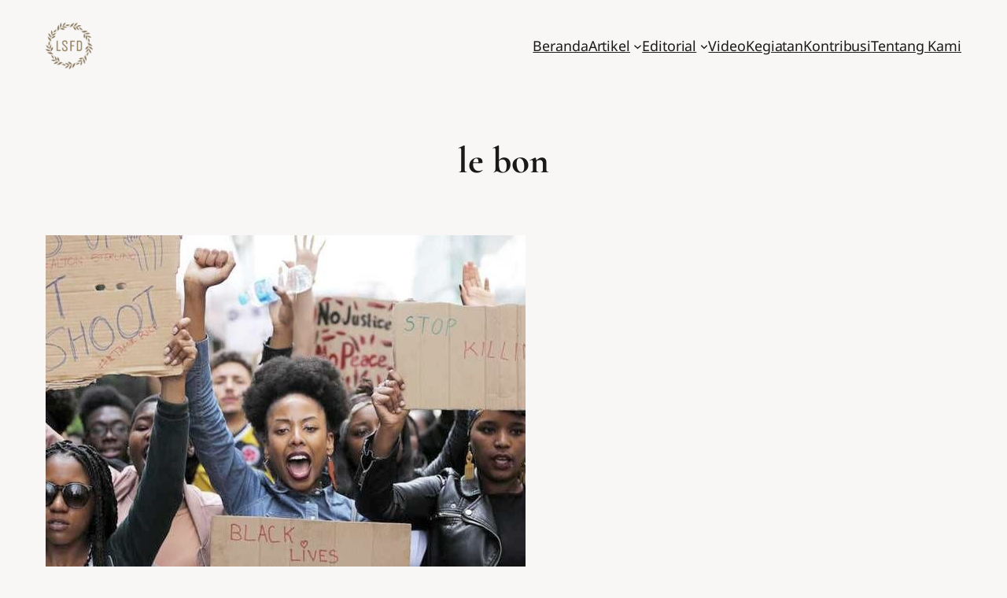

--- FILE ---
content_type: text/html; charset=utf-8
request_url: https://www.google.com/recaptcha/api2/aframe
body_size: 249
content:
<!DOCTYPE HTML><html><head><meta http-equiv="content-type" content="text/html; charset=UTF-8"></head><body><script nonce="3v2hGsrmOjTCjTfIQ77HdQ">/** Anti-fraud and anti-abuse applications only. See google.com/recaptcha */ try{var clients={'sodar':'https://pagead2.googlesyndication.com/pagead/sodar?'};window.addEventListener("message",function(a){try{if(a.source===window.parent){var b=JSON.parse(a.data);var c=clients[b['id']];if(c){var d=document.createElement('img');d.src=c+b['params']+'&rc='+(localStorage.getItem("rc::a")?sessionStorage.getItem("rc::b"):"");window.document.body.appendChild(d);sessionStorage.setItem("rc::e",parseInt(sessionStorage.getItem("rc::e")||0)+1);localStorage.setItem("rc::h",'1769349802601');}}}catch(b){}});window.parent.postMessage("_grecaptcha_ready", "*");}catch(b){}</script></body></html>